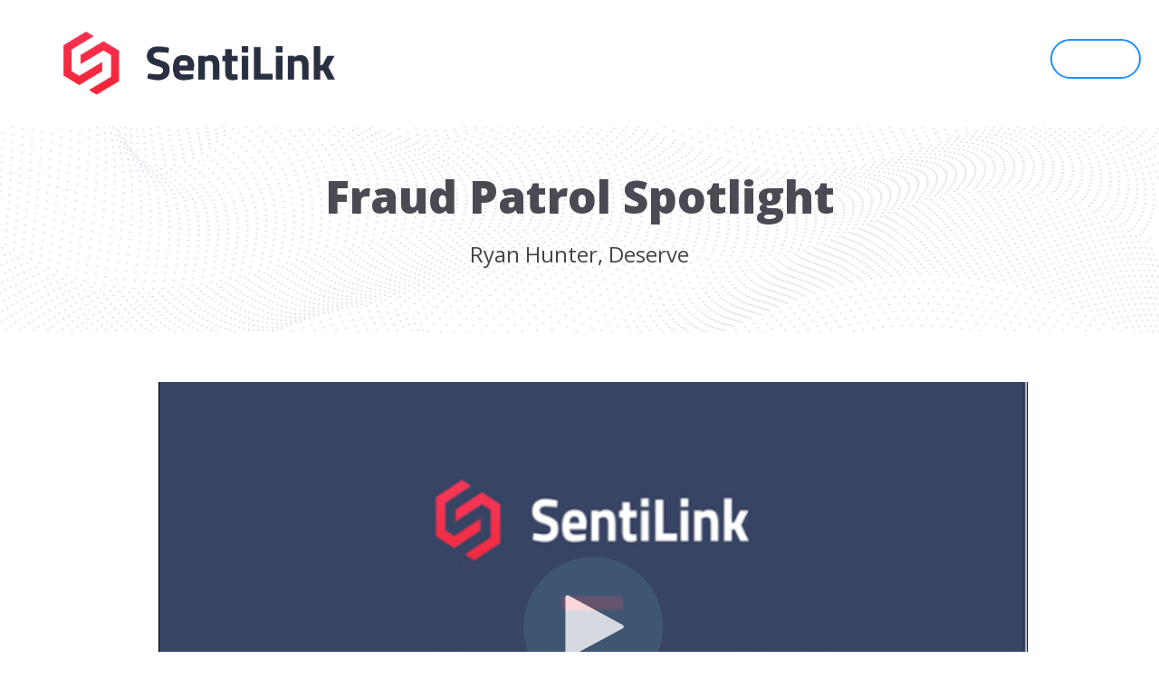

--- FILE ---
content_type: text/html; charset=UTF-8
request_url: https://resources.sentilink.com/fraud-patrol-spotlight-ryan-hunter
body_size: 6793
content:
<!doctype html><html lang="en"><head>
    <meta charset="utf-8">
    <title>Fraud Patrol</title>
    <link rel="shortcut icon" href="https://resources.sentilink.com/hubfs/sentilink_logo_only_red.svg">
    <meta name="description" content="Fraud Patrol Spotlight - Ryan Hunter">
    
         
    
    
    
    
    
     
    
    
    
     
    
    
    
    
    
    
     
    
    
    
    <meta name="viewport" content="width=device-width, initial-scale=1">

    
    <meta property="og:description" content="Fraud Patrol Spotlight - Ryan Hunter">
    <meta property="og:title" content="Fraud Patrol">
    <meta name="twitter:description" content="Fraud Patrol Spotlight - Ryan Hunter">
    <meta name="twitter:title" content="Fraud Patrol">

    

    
  <script id="hs-search-input__valid-content-types" type="application/json">
    [
      
        "SITE_PAGE",
      
        "LANDING_PAGE",
      
        "BLOG_POST",
      
        "LISTING_PAGE",
      
        "KNOWLEDGE_ARTICLE",
      
        "HS_CASE_STUDY"
      
    ]
  </script>

    <style>
a.cta_button{-moz-box-sizing:content-box !important;-webkit-box-sizing:content-box !important;box-sizing:content-box !important;vertical-align:middle}.hs-breadcrumb-menu{list-style-type:none;margin:0px 0px 0px 0px;padding:0px 0px 0px 0px}.hs-breadcrumb-menu-item{float:left;padding:10px 0px 10px 10px}.hs-breadcrumb-menu-divider:before{content:'›';padding-left:10px}.hs-featured-image-link{border:0}.hs-featured-image{float:right;margin:0 0 20px 20px;max-width:50%}@media (max-width: 568px){.hs-featured-image{float:none;margin:0;width:100%;max-width:100%}}.hs-screen-reader-text{clip:rect(1px, 1px, 1px, 1px);height:1px;overflow:hidden;position:absolute !important;width:1px}
</style>

<link rel="stylesheet" href="https://resources.sentilink.com/hubfs/hub_generated/template_assets/1/38255714410/1742177101084/template_layout.min.css">
<link rel="stylesheet" href="https://resources.sentilink.com/hubfs/hub_generated/template_assets/1/38253332129/1742177097755/template_main.min.css">
<link rel="stylesheet" href="https://fonts.googleapis.com/css?family=Open+Sans:wght@400;800|Lato:400,700&amp;display=swap">
<link rel="stylesheet" href="https://f.hubspotusercontent30.net/hubfs/5377389/theme/vendor/bootstrap/css/bootstrap.css">
<link rel="stylesheet" href="https://unpkg.com/aos@next/dist/aos.css">
<link rel="stylesheet" href="//cdn.jsdelivr.net/npm/slick-carousel@1.8.1/slick/slick.css">
<link rel="stylesheet" href="//cdn.jsdelivr.net/npm/slick-carousel@1.8.1/slick/slick-theme.min.css">
<link rel="stylesheet" href="https://resources.sentilink.com/hubfs/hub_generated/template_assets/1/38242859677/1742177085024/template_theme-overrides.min.css">
<link rel="stylesheet" href="https://resources.sentilink.com/hubfs/hub_generated/module_assets/1/38230863636/1742269133657/module_social-follow.min.css">
<link rel="stylesheet" href="https://resources.sentilink.com/hubfs/hub_generated/module_assets/1/38255714413/1742269143799/module_menu-section.min.css">
<link rel="stylesheet" href="https://7052064.fs1.hubspotusercontent-na1.net/hubfs/7052064/hub_generated/module_assets/1/-2712622/1764968109625/module_search_input.min.css">
<style>
  @font-face {
    font-family: "Open Sans";
    font-weight: 800;
    font-style: normal;
    font-display: swap;
    src: url("/_hcms/googlefonts/Open_Sans/800.woff2") format("woff2"), url("/_hcms/googlefonts/Open_Sans/800.woff") format("woff");
  }
  @font-face {
    font-family: "Open Sans";
    font-weight: 400;
    font-style: normal;
    font-display: swap;
    src: url("/_hcms/googlefonts/Open_Sans/regular.woff2") format("woff2"), url("/_hcms/googlefonts/Open_Sans/regular.woff") format("woff");
  }
  @font-face {
    font-family: "Open Sans";
    font-weight: 700;
    font-style: normal;
    font-display: swap;
    src: url("/_hcms/googlefonts/Open_Sans/700.woff2") format("woff2"), url("/_hcms/googlefonts/Open_Sans/700.woff") format("woff");
  }
</style>

<!-- Editor Styles -->
<style id="hs_editor_style" type="text/css">
.dnd_area-row-0-max-width-section-centering > .row-fluid {
  max-width: 700px !important;
  margin-left: auto !important;
  margin-right: auto !important;
}
.dnd_area-module-2-flexbox-positioning {
  display: -ms-flexbox !important;
  -ms-flex-direction: column !important;
  -ms-flex-align: center !important;
  -ms-flex-pack: start;
  display: flex !important;
  flex-direction: column !important;
  align-items: center !important;
  justify-content: flex-start;
}
.dnd_area-module-2-flexbox-positioning > div {
  max-width: 100%;
  flex-shrink: 0 !important;
}
/* HubSpot Non-stacked Media Query Styles */
@media (min-width:768px) {
  .dnd_area-row-0-vertical-alignment > .row-fluid {
    display: -ms-flexbox !important;
    -ms-flex-direction: row;
    display: flex !important;
    flex-direction: row;
  }
  .dnd_area-column-1-vertical-alignment {
    display: -ms-flexbox !important;
    -ms-flex-direction: column !important;
    -ms-flex-pack: center !important;
    display: flex !important;
    flex-direction: column !important;
    justify-content: center !important;
  }
  .dnd_area-column-1-vertical-alignment > div {
    flex-shrink: 0 !important;
  }
}
/* HubSpot Styles (default) */
.dnd_area-row-0-margin {
  margin-top: 0px !important;
  margin-bottom: 0px !important;
}
.dnd_area-row-0-padding {
  padding-top: 45px !important;
  padding-bottom: 45px !important;
  padding-left: 20px !important;
  padding-right: 20px !important;
}
.dnd_area-row-0-background-layers {
  background-image: url('https://resources.sentilink.com/hubfs/productpage-bg-white.png') !important;
  background-position: center center !important;
  background-size: cover !important;
  background-repeat: no-repeat !important;
}
.dnd_area-row-1-padding {
  padding-top: 55px !important;
  padding-bottom: 100px !important;
  padding-left: 50px !important;
}
</style>
    <script src="https://code.jquery.com/jquery-1.12.4.min.js"></script>
<script src="https://f.hubspotusercontent30.net/hubfs/5377389/theme/vendor/bootstrap/js/bootstrap.min.js"></script>
<script type="application/ld+json">
{"@context":"https://schema.org","@type":"VideoObject","contentUrl":"https://8845675.fs1.hubspotusercontent-na1.net/hubfs/8845675/Ryan%20Hunter%20Spotlight%20Jan%202022.mp4","dateModified":"2025-09-08T22:10:16.243Z","duration":"PT25M26S","height":1080,"name":"Ryan Hunter Spotlight Jan 2022","thumbnailUrl":"https://api-na1.hubapi.com/filemanager/api/v3/files/thumbnail-redirect/64808727172?portalId=8845675&size=medium&t=1648661643374","uploadDate":"2022-01-26T20:59:32.677Z","width":1920}</script>


    
<!--  Added by GoogleTagManager integration -->
<script>
var _hsp = window._hsp = window._hsp || [];
window.dataLayer = window.dataLayer || [];
function gtag(){dataLayer.push(arguments);}

var useGoogleConsentModeV2 = true;
var waitForUpdateMillis = 1000;



var hsLoadGtm = function loadGtm() {
    if(window._hsGtmLoadOnce) {
      return;
    }

    if (useGoogleConsentModeV2) {

      gtag('set','developer_id.dZTQ1Zm',true);

      gtag('consent', 'default', {
      'ad_storage': 'denied',
      'analytics_storage': 'denied',
      'ad_user_data': 'denied',
      'ad_personalization': 'denied',
      'wait_for_update': waitForUpdateMillis
      });

      _hsp.push(['useGoogleConsentModeV2'])
    }

    (function(w,d,s,l,i){w[l]=w[l]||[];w[l].push({'gtm.start':
    new Date().getTime(),event:'gtm.js'});var f=d.getElementsByTagName(s)[0],
    j=d.createElement(s),dl=l!='dataLayer'?'&l='+l:'';j.async=true;j.src=
    'https://www.googletagmanager.com/gtm.js?id='+i+dl;f.parentNode.insertBefore(j,f);
    })(window,document,'script','dataLayer','GTM-M5KQFMF');

    window._hsGtmLoadOnce = true;
};

_hsp.push(['addPrivacyConsentListener', function(consent){
  if(consent.allowed || (consent.categories && consent.categories.analytics)){
    hsLoadGtm();
  }
}]);

</script>

<!-- /Added by GoogleTagManager integration -->

    <link rel="canonical" href="https://resources.sentilink.com/fraud-patrol-spotlight-ryan-hunter">

<style>
  .polygon-submenu {
  	bottom: 19px !important; 
  }
  .submenu.level-2 {
    top: 50px !important;
  }
  .navigation-primary a.active-item {
    font-weight: 700 !important;
  }
</style>


<meta property="og:image" content="https://resources.sentilink.com/hubfs/Screen%20Shot%202022-01-26%20at%201.14.23%20PM.png">
<meta property="og:image:width" content="1538">
<meta property="og:image:height" content="790">

<meta name="twitter:image" content="https://resources.sentilink.com/hubfs/Screen%20Shot%202022-01-26%20at%201.14.23%20PM.png">


<meta property="og:url" content="https://resources.sentilink.com/fraud-patrol-spotlight-ryan-hunter">
<meta name="twitter:card" content="summary_large_image">





      
  <meta name="generator" content="HubSpot"></head>
  <body>
<!--  Added by GoogleTagManager integration -->
<noscript><iframe src="https://www.googletagmanager.com/ns.html?id=GTM-M5KQFMF" height="0" width="0" style="display:none;visibility:hidden"></iframe></noscript>

<!-- /Added by GoogleTagManager integration -->

    <div class="body-wrapper   hs-content-id-64808222336 hs-landing-page hs-page ">
      
        <div data-global-resource-path="@marketplace/Drive_Web_Studio/drive/templates/partials/header.html"><header class="header" data-scrollup-reveal="reveal">
  <div class="header__container">

    <!-- LOGO -->
    <div class="header__logo">
      <div id="hs_cos_wrapper_site_logo" class="hs_cos_wrapper hs_cos_wrapper_widget hs_cos_wrapper_type_module widget-type-logo" style="" data-hs-cos-general-type="widget" data-hs-cos-type="module">
  






















  
  <span id="hs_cos_wrapper_site_logo_hs_logo_widget" class="hs_cos_wrapper hs_cos_wrapper_widget hs_cos_wrapper_type_logo" style="" data-hs-cos-general-type="widget" data-hs-cos-type="logo"><a href="http://sentilink.com" id="hs-link-site_logo_hs_logo_widget" style="border-width:0px;border:0px;"><img src="https://resources.sentilink.com/hs-fs/hubfs/White%20400%20pixels%20X%20100%20pixels.png?width=400&amp;height=100&amp;name=White%20400%20pixels%20X%20100%20pixels.png" class="hs-image-widget " height="100" style="height: auto;width:400px;border-width:0px;border:0px;" width="400" alt="White 400 pixels X 100 pixels" title="White 400 pixels X 100 pixels" srcset="https://resources.sentilink.com/hs-fs/hubfs/White%20400%20pixels%20X%20100%20pixels.png?width=200&amp;height=50&amp;name=White%20400%20pixels%20X%20100%20pixels.png 200w, https://resources.sentilink.com/hs-fs/hubfs/White%20400%20pixels%20X%20100%20pixels.png?width=400&amp;height=100&amp;name=White%20400%20pixels%20X%20100%20pixels.png 400w, https://resources.sentilink.com/hs-fs/hubfs/White%20400%20pixels%20X%20100%20pixels.png?width=600&amp;height=150&amp;name=White%20400%20pixels%20X%20100%20pixels.png 600w, https://resources.sentilink.com/hs-fs/hubfs/White%20400%20pixels%20X%20100%20pixels.png?width=800&amp;height=200&amp;name=White%20400%20pixels%20X%20100%20pixels.png 800w, https://resources.sentilink.com/hs-fs/hubfs/White%20400%20pixels%20X%20100%20pixels.png?width=1000&amp;height=250&amp;name=White%20400%20pixels%20X%20100%20pixels.png 1000w, https://resources.sentilink.com/hs-fs/hubfs/White%20400%20pixels%20X%20100%20pixels.png?width=1200&amp;height=300&amp;name=White%20400%20pixels%20X%20100%20pixels.png 1200w" sizes="(max-width: 400px) 100vw, 400px"></a></span>
</div>
    </div>    
    
    <!-- MENU -->
    <div class="header__navigation--toggle fas fa-bars">        
    </div>

    <div class="header__menu header__element">     
      <div class="header__navigation">
        <div id="hs_cos_wrapper_navigation-primary" class="hs_cos_wrapper hs_cos_wrapper_widget hs_cos_wrapper_type_module" style="" data-hs-cos-general-type="widget" data-hs-cos-type="module">









<nav aria-label="Main menu" class="navigation-primary">
  
</nav></div>
        <div class="header__mobile-cta">

        </div>   
      </div>      
    </div> 
    <!-- MENU -->

    <!-- LANGUAGE SWITCHER -->
    
    <!-- / LANGUAGE SWITCHER -->

    <!-- SITE SEARCH -->
    <div class="header__search--wrapper">
      <div class="header__search--toggle fas fa-search">      
      </div>
  
      <div class="header__search header__element">
        <div class="header__search--close">
          <i class="fa fa-times"></i>
        </div>        
        <div id="hs_cos_wrapper_site_search" class="hs_cos_wrapper hs_cos_wrapper_widget hs_cos_wrapper_type_module" style="" data-hs-cos-general-type="widget" data-hs-cos-type="module">




  








<div class="hs-search-field">

    <div class="hs-search-field__bar">
      <form data-hs-do-not-collect="true" action="/hs-search-results">
        
        <input type="text" class="hs-search-field__input" name="term" autocomplete="off" aria-label="Search" placeholder="Search">

        
          
            <input type="hidden" name="type" value="SITE_PAGE">
          
        
          
        
          
            <input type="hidden" name="type" value="BLOG_POST">
          
        
          
        
          
        
          
        

        
      </form>
    </div>
    <ul class="hs-search-field__suggestions"></ul>
</div></div>
      </div>  
    </div>     
    <!-- SITE SEARCH -->    

    <div class="header__cta--desktop">
      <div class="header__cta header__cta--secondary hidden">
        <div id="hs_cos_wrapper_Button_2" class="hs_cos_wrapper hs_cos_wrapper_widget hs_cos_wrapper_type_module" style="" data-hs-cos-general-type="widget" data-hs-cos-type="module">
  



  
    
  



<a class="hs-button" href="https://resources.sentilink.com/www.hubspot.com" id="hs-button_Button_2" rel="">
  Sign In
</a>

</div>
      </div>
  
      <div class="header__cta header__cta--main hidden">
        <div id="hs_cos_wrapper_Button_1" class="hs_cos_wrapper hs_cos_wrapper_widget hs_cos_wrapper_type_module" style="" data-hs-cos-general-type="widget" data-hs-cos-type="module">
  



  
    
  



<a class="hs-button" href="https://sentilink.com/" id="hs-button_Button_1" rel="">
  
</a>

</div>
      </div>
    </div>

<script>

$(function() {        
  $('.header__cta.header__cta--main a, .header__cta.header__cta--main button').addClass('button button--secondary');
  $('.header__cta.header__cta--secondary a, .header__cta.header__cta--secondary button').addClass('button button--hidden');
  $( ".header__cta--desktop" )
    .clone(true)
    .removeClass('header__cta--desktop')
    .addClass('header__cta--mobile')
    .appendTo( ".header__navigation .navigation-primary" );
});

</script>
        
  
  </div>
</header></div>
      

      
<main class="body-container-wrapper">
  
  <div class="container-fluid body-container">
<div class="row-fluid-wrapper">
<div class="row-fluid">
<div class="span12 widget-span widget-type-cell " style="" data-widget-type="cell" data-x="0" data-w="12">

<div class="row-fluid-wrapper row-depth-1 row-number-1 dnd_area-row-0-max-width-section-centering dnd_area-row-0-vertical-alignment dnd_area-row-0-margin dnd_area-row-0-background-layers dnd-section dnd_area-row-0-padding dnd_area-row-0-background-image">
<div class="row-fluid ">
<div class="span12 widget-span widget-type-cell dnd-column dnd_area-column-1-vertical-alignment" style="" data-widget-type="cell" data-x="0" data-w="12">

<div class="row-fluid-wrapper row-depth-1 row-number-2 dnd-row">
<div class="row-fluid ">
<div class="span12 widget-span widget-type-custom_widget dnd-module dnd_area-module-2-flexbox-positioning" style="" data-widget-type="custom_widget" data-x="0" data-w="12">
<div id="hs_cos_wrapper_dnd_area-module-2" class="hs_cos_wrapper hs_cos_wrapper_widget hs_cos_wrapper_type_module widget-type-rich_text" style="" data-hs-cos-general-type="widget" data-hs-cos-type="module"><span id="hs_cos_wrapper_dnd_area-module-2_" class="hs_cos_wrapper hs_cos_wrapper_widget hs_cos_wrapper_type_rich_text" style="" data-hs-cos-general-type="widget" data-hs-cos-type="rich_text"><div style="text-align: center;">
<h1>Fraud Patrol Spotlight</h1>
<p style="font-size: 24px;">Ryan Hunter, Deserve</p>
</div></span></div>

</div><!--end widget-span -->
</div><!--end row-->
</div><!--end row-wrapper -->

</div><!--end widget-span -->
</div><!--end row-->
</div><!--end row-wrapper -->

<div class="row-fluid-wrapper row-depth-1 row-number-3 dnd_area-row-1-padding dnd-section">
<div class="row-fluid ">
<div class="span12 widget-span widget-type-custom_widget dnd-module" style="" data-widget-type="custom_widget" data-x="0" data-w="12">
<div id="hs_cos_wrapper_widget_1625870568483" class="hs_cos_wrapper hs_cos_wrapper_widget hs_cos_wrapper_type_module widget-type-rich_text" style="" data-hs-cos-general-type="widget" data-hs-cos-type="module"><span id="hs_cos_wrapper_widget_1625870568483_" class="hs_cos_wrapper hs_cos_wrapper_widget hs_cos_wrapper_type_rich_text" style="" data-hs-cos-general-type="widget" data-hs-cos-type="rich_text"><div class="hs-video-widget" data-hsv-embed-id="e3bd7318-cb03-4f4a-9996-817ffcf1035e">
<div class="hs-video-container" style="max-width: 960px; margin: 0 auto;">
<div class="hs-video-wrapper" style="position: relative; height: 0; padding-bottom: 56.25%">
<iframe data-hsv-src="https://play.hubspotvideo.com/v/8845675/id/64808727217" referrerpolicy="origin" sandbox="allow-forms allow-scripts allow-same-origin allow-popups" allow="autoplay; fullscreen;" style="position: absolute !important; width: 100% !important; height: 100% !important; left: 0; top: 0; border: 0 none; pointer-events: initial" title="HubSpot Video" loading="lazy" data-hsv-id="64808727217" data-hsv-style="" data-hsv-width="960" data-hsv-height="540" data-hsv-autoplay="false" data-hsv-loop="false" data-hsv-muted="false" data-hsv-hidden-controls="false" data-hsv-full-width="false"></iframe>
</div>
</div>
</div></span></div>

</div><!--end widget-span -->
</div><!--end row-->
</div><!--end row-wrapper -->

</div><!--end widget-span -->
</div>
</div>
</div>
  
</main>


      <div data-global-resource-path="@marketplace/Drive_Web_Studio/drive/templates/partials/footer.html"><footer class="footer">
  <div class="footer__container">
    <div class="footer__columns">
      <div class="footer__column" style="">
        <span id="hs_cos_wrapper_footer_column_1" class="hs_cos_wrapper hs_cos_wrapper_widget hs_cos_wrapper_type_rich_text" style="" data-hs-cos-general-type="widget" data-hs-cos-type="rich_text">SentiLink</span>  
      </div>
      
      <div class="footer__column footer__menu">
        <span id="hs_cos_wrapper_column_2" class="hs_cos_wrapper hs_cos_wrapper_widget hs_cos_wrapper_type_rich_text" style="" data-hs-cos-general-type="widget" data-hs-cos-type="rich_text"><p><span style="color: #454545; font-size: 16px;"><strong>Menu</strong></span></p>
<p><span style="color: #454545; font-size: 16px;"><a href="https://sentilink.com/about/" rel="noopener" target="_blank" style="color: #454545; font-size: 16px;">About Us</a></span></p>
<p><span style="color: #454545; font-size: 16px;"><a href="https://sentilink.com/contact/" rel="noopener" target="_blank" style="color: #454545; font-size: 16px;">Contact</a></span></p></span>  
      </div>
        <div class="footer__column">
          <span id="hs_cos_wrapper_column_3" class="hs_cos_wrapper hs_cos_wrapper_widget hs_cos_wrapper_type_rich_text" style="" data-hs-cos-general-type="widget" data-hs-cos-type="rich_text"><p><span style="color: #454545; font-size: 16px;"><strong>Contact</strong></span></p>
<p><span style="color: #454545; font-size: 16px;">Email: info@sentilink.com</span></p>
<p><span style="color: #454545; font-size: 16px;">Office: 33 New Montgomery San Francisco, CA 94105</span></p></span>  
        </div>
        <div class="footer__column">
          <span id="hs_cos_wrapper_column_4" class="hs_cos_wrapper hs_cos_wrapper_widget hs_cos_wrapper_type_rich_text" style="" data-hs-cos-general-type="widget" data-hs-cos-type="rich_text"></span>  
          <span id="hs_cos_wrapper_form" class="hs_cos_wrapper hs_cos_wrapper_widget hs_cos_wrapper_type_form" style="" data-hs-cos-general-type="widget" data-hs-cos-type="form"><h3 id="hs_cos_wrapper_form_title" class="hs_cos_wrapper form-title" data-hs-cos-general-type="widget_field" data-hs-cos-type="text"></h3>

</span>
        </div>
       
    </div>       

    
    <div id="hs_cos_wrapper_footer_social" class="hs_cos_wrapper hs_cos_wrapper_widget hs_cos_wrapper_type_module" style="" data-hs-cos-general-type="widget" data-hs-cos-type="module"><div class="social-links">
  
    
      
    
    
    
    <a href="http://www.twitter.com/sentilink" class="social-links__link" target="_blank">
      <span id="hs_cos_wrapper_footer_social_" class="hs_cos_wrapper hs_cos_wrapper_widget hs_cos_wrapper_type_icon social-links__icon" style="" data-hs-cos-general-type="widget" data-hs-cos-type="icon"><svg version="1.0" xmlns="http://www.w3.org/2000/svg" viewbox="0 0 512 512" aria-labelledby="twitter1" role="img"><title id="twitter1">Follow us on Facebook</title><g id="twitter1_layer"><path d="M459.37 151.716c.325 4.548.325 9.097.325 13.645 0 138.72-105.583 298.558-298.558 298.558-59.452 0-114.68-17.219-161.137-47.106 8.447.974 16.568 1.299 25.34 1.299 49.055 0 94.213-16.568 130.274-44.832-46.132-.975-84.792-31.188-98.112-72.772 6.498.974 12.995 1.624 19.818 1.624 9.421 0 18.843-1.3 27.614-3.573-48.081-9.747-84.143-51.98-84.143-102.985v-1.299c13.969 7.797 30.214 12.67 47.431 13.319-28.264-18.843-46.781-51.005-46.781-87.391 0-19.492 5.197-37.36 14.294-52.954 51.655 63.675 129.3 105.258 216.365 109.807-1.624-7.797-2.599-15.918-2.599-24.04 0-57.828 46.782-104.934 104.934-104.934 30.213 0 57.502 12.67 76.67 33.137 23.715-4.548 46.456-13.32 66.599-25.34-7.798 24.366-24.366 44.833-46.132 57.827 21.117-2.273 41.584-8.122 60.426-16.243-14.292 20.791-32.161 39.308-52.628 54.253z" /></g></svg></span>
    </a>
  
    
      
    
    
    
    <a href="https://www.linkedin.com/company/sentilink/" class="social-links__link" target="_blank">
      <span id="hs_cos_wrapper_footer_social_" class="hs_cos_wrapper hs_cos_wrapper_widget hs_cos_wrapper_type_icon social-links__icon" style="" data-hs-cos-general-type="widget" data-hs-cos-type="icon"><svg version="1.0" xmlns="http://www.w3.org/2000/svg" viewbox="0 0 448 512" aria-labelledby="linkedin-in2" role="img"><title id="linkedin-in2">Follow us on LinkedIn</title><g id="linkedin-in2_layer"><path d="M100.3 480H7.4V180.9h92.9V480zM53.8 140.1C24.1 140.1 0 115.5 0 85.8 0 56.1 24.1 32 53.8 32c29.7 0 53.8 24.1 53.8 53.8 0 29.7-24.1 54.3-53.8 54.3zM448 480h-92.7V334.4c0-34.7-.7-79.2-48.3-79.2-48.3 0-55.7 37.7-55.7 76.7V480h-92.8V180.9h89.1v40.8h1.3c12.4-23.5 42.7-48.3 87.9-48.3 94 0 111.3 61.9 111.3 142.3V480z" /></g></svg></span>
    </a>
  
</div></div>
    

    
    <div class="footer__copyright">
      <span id="hs_cos_wrapper_footer_copyright" class="hs_cos_wrapper hs_cos_wrapper_widget hs_cos_wrapper_type_rich_text" style="" data-hs-cos-general-type="widget" data-hs-cos-type="rich_text"><span style="color: #454545; font-size: 16px;">© 2022 All rights reserved</span></span>
    </div>
    

  </div>
</footer></div>
    </div>    
    
<!-- HubSpot performance collection script -->
<script defer src="/hs/hsstatic/content-cwv-embed/static-1.1293/embed.js"></script>
<script src="https://cdnjs.cloudflare.com/ajax/libs/twitter-bootstrap/4.0.0-alpha/js/umd/util.js"></script>
<script src="https://kit.fontawesome.com/c54554821c.js"></script>
<script src="https://unpkg.com/aos@next/dist/aos.js"></script>
<script src="//cdn.jsdelivr.net/npm/slick-carousel@1.8.1/slick/slick.min.js"></script>
<script src="https://resources.sentilink.com/hubfs/hub_generated/template_assets/1/38254899142/1742177099974/template_main.min.js"></script>
<script>
var hsVars = hsVars || {}; hsVars['language'] = 'en';
</script>

<script src="/hs/hsstatic/cos-i18n/static-1.53/bundles/project.js"></script>

      <script>        
        AOS.init({        
          // Settings that can be overridden on per-element basis, by `data-aos-*` attributes:
          offset: 120, // offset (in px) from the original trigger point
          delay: 0, // values from 0 to 3000, with step 50ms
          duration: 800, // values from 0 to 3000, with step 50ms
          easing: 'ease', // default easing for AOS animations
          once: false, // whether animation should happen only once - while scrolling down
          mirror: false, // whether elements should animate out while scrolling past them
          anchorPlacement: 'top-bottom', // defines which position of the element regarding to window should trigger the animation        
        });     

        $(document).on('ready', function() {                  
          $('.image-animate').attr('data-aos', 'fade-up');
        });      
        $(window).on('load', function() {          
          AOS.refreshHard();
        });           
      </script>
    
<script src="https://resources.sentilink.com/hubfs/hub_generated/module_assets/1/38255714413/1742269143799/module_menu-section.min.js"></script>
<script src="https://7052064.fs1.hubspotusercontent-na1.net/hubfs/7052064/hub_generated/module_assets/1/-2712622/1764968109625/module_search_input.min.js"></script>
<!-- HubSpot Video embed loader -->
<script async data-hs-portal-id="8845675" data-hs-ignore="true" data-cookieconsent="ignore" data-hs-page-id="64808222336" src="https://static.hsappstatic.net/video-embed/ex/loader.js"></script>

<!-- Start of HubSpot Analytics Code -->
<script type="text/javascript">
var _hsq = _hsq || [];
_hsq.push(["setContentType", "landing-page"]);
_hsq.push(["setCanonicalUrl", "https:\/\/resources.sentilink.com\/fraud-patrol-spotlight-ryan-hunter"]);
_hsq.push(["setPageId", "64808222336"]);
_hsq.push(["setContentMetadata", {
    "contentPageId": 64808222336,
    "legacyPageId": "64808222336",
    "contentFolderId": null,
    "contentGroupId": null,
    "abTestId": null,
    "languageVariantId": 64808222336,
    "languageCode": null,
    
    
}]);
</script>

<script type="text/javascript" id="hs-script-loader" async defer src="/hs/scriptloader/8845675.js"></script>
<!-- End of HubSpot Analytics Code -->


<script type="text/javascript">
var hsVars = {
    render_id: "da247ce5-a599-4b42-91f2-3088f16a73ca",
    ticks: 1765093230392,
    page_id: 64808222336,
    
    content_group_id: 0,
    portal_id: 8845675,
    app_hs_base_url: "https://app.hubspot.com",
    cp_hs_base_url: "https://cp.hubspot.com",
    language: "en",
    analytics_page_type: "landing-page",
    scp_content_type: "",
    
    analytics_page_id: "64808222336",
    category_id: 1,
    folder_id: 0,
    is_hubspot_user: false
}
</script>


<script defer src="/hs/hsstatic/HubspotToolsMenu/static-1.563/js/index.js"></script>

<script>
  var llcookieless = false;
  var formalyze = [];
  formalyze.auto = true;
  formalyze.callback = function(options) {};
  (function() {
    var a = document.createElement('script');
    a.src = 'https://lltrck.com/scripts/lt-v3.js?llid=33453';
    var s = document.getElementsByTagName('script')[0]; s.parentNode.insertBefore(a, s);
  })();
</script>



        

    <!-- Modals -->
    <div class="team-modal modal fade" id="teamModal" tabindex="-1" role="dialog" aria-labelledby="teamModalLabel" aria-hidden="true">
      <div class="modal-dialog modal-lg" role="document">
        <div class="modal-content">
          <div class="modal-header">
            <h2 class="modal-title" id="teamModalLabel">Team Member Name</h2>
            <div class="close" data-dismiss="modal" aria-label="Close">
              <i class="fas fa-times"></i>
            </div>
          </div>
          <div class="modal-body">
            <div class="modal-image">
              <img src="https://cdn2.hubspot.net/hubfs/5377389/theme/images/stock-images/team-member-1.png" alt="team-member">
            </div>          
            <p class="modal-text">Team member bio information.</p>
          </div>
        </div>
      </div>
    </div>
    <!-- / Modals -->
    
  
</body></html>

--- FILE ---
content_type: text/css
request_url: https://resources.sentilink.com/hubfs/hub_generated/template_assets/1/38253332129/1742177097755/template_main.min.css
body_size: 5561
content:
*,:after,:before{box-sizing:border-box}
/*! normalize.css v8.0.1 | MIT License | github.com/necolas/normalize.css */html{line-height:1.15;-webkit-text-size-adjust:100%}body{margin:0}main{display:block}h1{font-size:2em;margin:.67em 0}hr{box-sizing:content-box;height:0;overflow:visible}pre{font-family:monospace,monospace;font-size:1em}a{background-color:transparent}abbr[title]{border-bottom:none;text-decoration:underline;text-decoration:underline dotted}b,strong{font-weight:bolder}code,kbd,samp{font-family:monospace,monospace;font-size:1em}small{font-size:80%}img{border-style:none}button,input,optgroup,select,textarea{font-family:inherit;font-size:100%;line-height:1.15;margin:0}button,input{overflow:visible}button,select{text-transform:none}[type=button],[type=reset],[type=submit],button{-webkit-appearance:button}[type=button]::-moz-focus-inner,[type=reset]::-moz-focus-inner,[type=submit]::-moz-focus-inner,button::-moz-focus-inner{border-style:none;padding:0}[type=button]:-moz-focusring,[type=reset]:-moz-focusring,[type=submit]:-moz-focusring,button:-moz-focusring{outline:1px dotted ButtonText}fieldset{padding:.35em .75em .625em}legend{box-sizing:border-box;color:inherit;display:table;max-width:100%;padding:0;white-space:normal}progress{vertical-align:baseline}textarea{overflow:auto}[type=checkbox],[type=radio]{box-sizing:border-box;padding:0}[type=number]::-webkit-inner-spin-button,[type=number]::-webkit-outer-spin-button{height:auto}[type=search]{-webkit-appearance:textfield;outline-offset:-2px}[type=search]::-webkit-search-decoration{-webkit-appearance:none}::-webkit-file-upload-button{-webkit-appearance:button;font:inherit}details{display:block}summary{display:list-item}[hidden],template{display:none}.dnd-section{padding:120px 20px}@media (max-width:767px){.dnd-section{padding:80px 20px}}.dnd-section>.row-fluid{margin-left:auto;margin-right:auto;max-width:1200px}.dnd-section .widget-type-cell{padding-left:20px;padding-right:20px}@media (max-width:767px){.dnd-section .widget-type-cell{padding-left:0;padding-right:0}}html{font-size:24px}body{color:#494a52;font-size:1rem;line-height:1.75}body,p{font-family:Lato,serif}p{margin-bottom:1rem;margin-top:0}a:focus,a:hover{text-decoration:underline}h1,h2,h3,h4,h5,h6{color:#000;font-family:Open Sans,sans-serif;font-weight:800;line-height:1.2;margin-bottom:.5rem;margin-top:0;word-break:break-word}h1{font-size:2.1rem;line-height:1.3}h2{font-size:1.6rem;line-height:1.2}h3{font-size:1.25rem}h3,h4{line-height:1.5}h4{font-family:Lato,sans-serif;font-size:1.175rem;font-weight:400}h5{font-size:1rem}h5,h6{line-height:1.5}h6{font-size:.9rem}strong{font-weight:700}code{vertical-align:bottom}ol,ul{margin-bottom:1.5rem;margin-top:1.5rem}ol li,ul li{line-height:1.5rem}ol ol,ol ul,ul ol,ul ul{margin-bottom:0;margin-top:0}blockquote{border-left:2px solid #a9a9a9;line-height:1.5rem;margin-bottom:1.5rem;margin-top:1.5rem;padding-left:15px}hr{background-color:#ccc;border:none;color:#ccc;height:1px}sub,sup{font-size:75%;line-height:0;position:relative;vertical-align:baseline}sup{top:-.5em}sub{bottom:-.25em}:focus{outline:auto;outline-color:green}.disable-focus-styles :focus{outline:none}@media (max-width:767px){html{font-size:18px}}@media (max-width:480px){html{font-size:14.399999999999999px}}.button,.hs-button,button{-webkit-box-align:center;-ms-flex-align:center;align-items:center;background-color:#1e90ff;border:1px solid #1e90ff;border-radius:50px;color:#fff;cursor:pointer;display:-webkit-inline-box;display:-ms-inline-flexbox;display:inline-flex;fill:#fff;font-size:1rem;font-weight:600;letter-spacing:0;line-height:1;padding:1rem 2rem;text-align:center;text-decoration:none;text-transform:uppercase;-webkit-transition:all .15s linear;-o-transition:all .15s linear;transition:all .15s linear}.button.button--secondary:disabled,.button.button--simple:disabled,.button:disabled,.hs-button.button--secondary:disabled,.hs-button.button--simple:disabled,.hs-button:disabled,button:disabled{border:1px solid #d0d0d0;color:#e6e6e6;pointer-events:none}.button:disabled,.hs-button:disabled,button:disabled{background-color:#d0d0d0}.button.button--secondary:disabled
.hs-button.button--secondary:disabled{background-color:inherit}.button.button--simple:disabled
.hs-button.button--simple:disabled{background-color:inherit;border:inherit}.button:focus,.button:hover,.hs-button:focus,.hs-button:hover,button:focus,button:hover{background-color:#1e90ff;border-color:#1e90ff;color:#fff;text-decoration:none}.button:active,.hs-button:active,button:active{background-color:#50eed3;border-color:#50eed3;color:#fff;text-decoration:none}.button.button--secondary
.hs-button.button--secondary{background-color:transparent;border:1px solid #1e90ff;color:#1e90ff;fill:#1e90ff}.button.button--secondary:active,.button.button--secondary:focus,.button.button--secondary:hover,.hs-button.button--secondary:active,.hs-button.button--secondary:focus,.hs-button.button--secondary:hover{background-color:#1e90ff;border-color:#1e90ff;color:#fff;fill:#fff}.button.button--simple,.hs-button.button--simple{background-color:transparent;border:none;border-radius:0;color:#1e90ff;font-size:15px;font-style:normal;fill:#1e90ff;padding:0!important;position:relative;text-decoration:none}.button.button--simple:after,.hs-button.button--simple:after{background-color:#1e90ff;content:none;left:0;position:absolute;width:100%}.button.button--simple:active,.button.button--simple:focus,.button.button--simple:hover,.hs-button.button--simple:active,.hs-button.button--simple:focus,.hs-button.button--simple:hover{background-color:transparent;border:none;color:#1e90ff}.button--center{text-align:center}.button--right{text-align:right}.button.button--small,.hs-button.button--small{font-size:.875rem}.button.button--large,.hs-button.button--large{font-size:1.125rem}.button .button__icon svg,.hs-button .button__icon svg{fill:inherit;display:block;height:1.1rem;margin-right:1rem}.button.button--icon-right .button__icon,.hs-button.button--icon-right .button__icon{order:1}.button.button--icon-right .button__icon svg,.hs-button.button--icon-right .button__icon svg{margin-left:1rem;margin-right:0}@media (-ms-high-contrast:none),screen and (-ms-high-contrast:active){.button .button__icon svg,.hs-button .button__icon svg{width:1.1rem}}form{border-radius:6px;font-family:Lato,sans-serif;max-width:none}.hs-form label{color:#33475b;display:block;float:none;font-size:.63rem;font-weight:400;line-height:1.2;margin-bottom:10px;padding-top:0;text-align:left;width:auto}.hs-error-msgs label{color:#f2545b;margin-top:.5rem}.form-input-validation-message ul{margin:0;padding-left:0}.form-input-validation-message ul li{line-height:1rem}.hs-input{background-color:#fff;border:1px solid #d1d6dc;-webkit-border-radius:3px;-moz-border-radius:3px;-ms-border-radius:3px;border-radius:3px;box-sizing:border-box;color:#33475b;display:inline-block;font-size:16px;font-weight:400;height:54px;line-height:22px;padding:9px 10px;width:100%}.hs-input[type=checkbox],.hs-input[type=radio]{border:none;cursor:pointer;height:auto;line-height:normal;margin:3px 5px 3px 0;padding:0;width:auto}.hs-input[type=file]{background-color:#fff;border:initial;box-shadow:none;line-height:normal;padding:initial}.hs-input:-moz-placeholder{color:#bfbfbf}.hs-input::-webkit-input-placeholder{color:#bfbfbf}.hs-input input,.hs-input textarea{transition:border .2s linear}.hs-input:focus{border-color:rgba(82,168,236,.8);outline:none}textarea.hs-input{height:auto}select[multiple].hs-input{height:inherit}fieldset.form-columns-1 .hs-input:not([type=radio]):not([type=checkbox]){width:100%!important}div.field.error .chzn-choices,div.field.error input,div.field.error textarea,input.hs-input.error,select.hs-input.error,textarea.hs-input.error{border-color:#c87872}div.field.error .chzn-choices:focus,div.field.error input:focus,div.field.error textarea:focus,input.hs-input.error:focus,select.hs-input.error:focus,textarea.hs-input.error:focus{border-color:#b9554d}.actions{padding:0}.inputs-list{margin:0 0 5px;padding-left:0;width:100%}.inputs-list>li{display:block;padding:0;width:100%}.inputs-list label{display:block;float:none;font-weight:400;line-height:18px;padding:0;text-align:left;white-space:normal;width:auto}.inputs-list:first-child{padding-top:6px}.inputs-list>li+li{padding-top:2px}.inputs-list label>input,.inputs-list label>span{vertical-align:middle}ul.no-list{list-style:none}.hs-form-field{margin-bottom:18px}.hs-field-desc{color:#7c98b6;font-size:14px;margin:0 0 6px}.hs-form-required{color:red}.hs-richtext{color:#494a52;font-size:1rem;line-height:1.2;margin-bottom:3px}.hs-richtext hr{margin-left:0;text-align:left;width:91%}.grecaptcha-badge{margin:0 auto}.email-correction,.email-validation{font-size:12px;padding-top:3px}.email-correction a,.email-validation a{cursor:pointer}@media (max-width:400px),(min-device-width:320px) and (max-device-width:480px){.email-correction form .form-columns-2 .hs-form-field,.email-correction form .form-columns-3 .hs-form-field,.email-validation form .form-columns-2 .hs-form-field,.email-validation form .form-columns-3 .hs-form-field{float:none;width:100%}.email-correction form .form-columns-2 .hs-form-field .hs-input,.email-correction form .form-columns-3 .hs-form-field .hs-input,.email-validation form .form-columns-2 .hs-form-field .hs-input,.email-validation form .form-columns-3 .hs-form-field .hs-input{width:90%}.email-correction form .form-columns-2 .hs-form-field input[type=checkbox],.email-correction form .form-columns-2 .hs-form-field input[type=radio],.email-correction form .form-columns-3 .hs-form-field input[type=checkbox],.email-correction form .form-columns-3 .hs-form-field input[type=radio],.email-validation form .form-columns-2 .hs-form-field input[type=checkbox],.email-validation form .form-columns-2 .hs-form-field input[type=radio],.email-validation form .form-columns-3 .hs-form-field input[type=checkbox],.email-validation form .form-columns-3 .hs-form-field input[type=radio]{width:24px}}.hs-button,.hs-form-field input[type=date],.hs-form-field input[type=email],.hs-form-field input[type=number],.hs-form-field input[type=phone],.hs-form-field input[type=tel],.hs-form-field input[type=text],.hs-form-field textarea{-webkit-appearance:none;-moz-appearance:none}.hs-default-font-element,.hs-main-font-element{font-family:Lato,serif}.hs-menu-wrapper ul{display:-ms-flexbox;display:flex;-ms-flex-wrap:wrap;flex-wrap:wrap;list-style:none;margin-bottom:0;padding-left:0}.hs-menu-item a{color:rgba(0,0,0,.5);display:block;padding:.5rem 1rem;text-decoration:none}.hs-menu-item:focus a,.hs-menu-item:hover a{color:rgba(0,0,0,.7);text-decoration:none}.hs-menu-item.active a{color:rgba(0,0,0,.9)}table{margin-bottom:1rem}table,td,th{border:1px solid #dee2e6}td,th{padding:.75rem;vertical-align:top}thead td,thead th{background-color:#343a40;border-bottom-width:2px;border-color:#454d55;color:#fff}thead th{border-bottom:2px solid #dee2e6;vertical-align:bottom}tbody+tbody{border-top:2px solid #dee2e6}.header,.header--fixed,.header--secondary{left:0;right:0;top:0;width:100%;z-index:998}.header{background-color:#f8fafc;position:absolute}.header--fixed{position:fixed}.header__container{align-items:center;display:flex;justify-content:space-between;margin:0 auto;max-width:1200px;min-height:60px;padding:20px;position:relative}.header__menu--flex{display:flex}.header__language-switcher--toggle,.header__search--toggle{margin-left:30px}.header__search--close{align-items:center;bottom:0;cursor:pointer;display:flex;opacity:.3;padding:0 40px;position:absolute;right:0;top:0;z-index:999}.header__search--close:hover{opacity:.7}#nav-toggle,.header__navigation--toggle,.menu-arrow{display:none}.header__logo{margin-right:auto}.header__logo img{max-width:100%}.header__logo .logo-company-name{font-size:28px}.header__logo--tablet{display:none}.header__search{display:none;position:fixed;top:-100px;transition:all .5s ease 0s;width:auto}.header__search--toggle{cursor:pointer;margin-left:30px}.header__search.open{background-color:#f8fafc;display:block;left:0;right:0;top:0;z-index:999}.header__search .hs-search-field__input{background:transparent;background-image:url([data-uri]);background-position:center left 26px;background-repeat:no-repeat;border:none;box-sizing:border-box;color:#494a52;font-size:22px;height:55px;padding-left:64px}.header__search .hs-search-field__input:focus{border:none;outline-color:transparent;outline:none}.header__search .hs-search-field__input::placeholder{color:#d1d6dc;font-style:italic;opacity:1}.header__search .hs-search-field__input:-ms-input-placeholder{color:#d1d6dc;font-style:italic}.header__search .hs-search-field__input::-ms-input-placeholder{color:#d1d6dc;font-style:italic}.header__search .hs-search-field--open .hs-search-field__suggestions{background-color:#fff;border:1.79px solid #d1d6dc;border-radius:0 0 6px 6px;position:absolute;width:100%;z-index:10}.header__search .hs-search-field__suggestions li{border-top:1px solid #d1d6dc;font-family:Lato,serif;font-size:22px}.header__search .hs-search-field__suggestions li a{color:#494a52;padding:3px 15px;text-decoration:none;transition:background-color .3s}.header__search .hs-search-field__suggestions #results-for{display:none}.header__language-switcher--toggle{background-image:none;background-position:0 0;background-repeat:repeat;background-size:auto;cursor:pointer}.header__language-switcher--toggle:before{content:"\f57d";font-family:FontAwesome}.header__language-switcher--toggle:after{content:""}.header__language-switcher .globe_class{background-image:none;background-position:0 0;background-repeat:repeat;background-size:auto;border-radius:initial;cursor:pointer;height:auto;width:auto}.header__language-switcher .lang_switcher_class{display:block!important;position:static}.header__language-switcher .lang_list_class{box-shadow:0 2px 9px 0 rgba(69,69,69,.2);color:#494a52;display:block;font-family:Lato,serif;font-size:.8rem;left:auto!important;min-width:100px;opacity:0;padding-top:0;right:0;text-align:left;top:0;transform:none!important;transition:opacity .3s;visibility:hidden}.header__language-switcher--wrapper:hover .lang_list_class{opacity:1;transition:opacity .3s;visibility:visible}.header__language-switcher .lang_list_class.first-active:after{border-bottom-color:#ebeff3;top:-22px;transition:.3s}.header__language-switcher .lang_list_class li{background:inherit;border:none;font-size:18px;padding:10px 15px}.header__language-switcher .lang_list_class li:first-child{border-top:none}.header__language-switcher .lang_list_class li:last-child{border-bottom:none}.header__language-switcher .lang_list_class li:hover{background-color:hsla(0,2%,75%,.1);transition:background-color .3s}.header__language-switcher .lang_list_class li a{color:#494a52;font-family:Lato,serif}.header__language-switcher .lang_list_class li a:hover{color:#494a52}.header__language-switcher--label{display:flex;position:relative}.header__language-switcher--label-current{align-items:center;display:flex;font-size:18px;margin-bottom:5px;margin-left:10px}.header__cta--desktop{align-items:center;display:none}.header__cta--desktop .header__cta--main,.header__cta--desktop .header__cta--secondary{margin-left:30px}.header__cta .button--simple{font-size:.9rem;text-transform:none!important}.header__cta--mobile{padding-bottom:150px;text-align:center}.header__cta--mobile .header__cta--main,.header__cta--mobile .header__cta--secondary{padding-top:30px}@media screen and (min-width:1150px){.header__cta--desktop{display:flex}.header__cta--mobile{display:none}.header--transparent{background-color:transparent!important;left:0;position:absolute;right:0;top:0;width:100%;z-index:999}}@media (max-width:1150px){.header--secondary{display:none}.header__container form{max-width:100%}.header__language-switcher,.header__navigation,.header__search{display:none;width:100%}.header__language-switcher.open,.header__navigation.open{display:block;left:0;position:absolute;right:0;top:75px;z-index:2}.header__navigation.open{overflow:scroll}.header__close--toggle,.header__language-switcher--toggle,.header__navigation--toggle,.header__search--toggle{cursor:pointer;position:relative}.header__language-switcher--toggle,.header__navigation--toggle,.header__search--toggle{margin-left:20px}.header__language-switcher--toggle.hide,.header__navigation--toggle.hide,.header__search--toggle.hide{display:none}.header__language-switcher--toggle.open,.header__language-switcher--toggle.open:after,.header__navigation--toggle.open,.header__navigation--toggle.open:after,.header__search--toggle.open,.header__search--toggle.open:after{display:block}.header__language-switcher--toggle:after,.header__navigation--toggle:after,.header__search--toggle:after{display:none;font-size:26px;font-weight:600;left:40px;position:absolute;text-transform:uppercase;top:-10px}.header__column{position:relative}.header__navigation--toggle{cursor:pointer;font-size:1.3rem}.header__language-switcher{padding-right:0}.header__language-switcher .lang_list_class{background-color:inherit;border:none;border-radius:0;box-shadow:unset;display:block;opacity:1;right:0;top:0;visibility:visible;width:100%}.header__language-switcher .lang_list_class li{background-color:inherit;font-size:22px;text-align:center}.header__language-switcher--label-current{display:none}.header__language-switcher .globe_class{background-image:none}.header__language-switcher .lang_list_class li:hover{background-color:inherit}.header__language-switcher .lang_list_class:after,.header__language-switcher .lang_list_class:before{content:none!important}.lang_list_class:after,.lang_list_class:before{display:none}.header__search{order:1}.header__search .hs-search-field__suggestions li{padding:10px 0}.header__close--toggle{background-image:url([data-uri]);background-repeat:no-repeat;background-size:110%;display:none;height:25px;margin-right:0;width:25px}.header__close--toggle.show{display:block}}.footer{background-color:#f8fafc;color:#454545}.footer__container{margin:0 auto;max-width:1280px;padding:20px;text-align:center}.footer__copyright{font-size:.7rem;margin:.5rem 0;text-align:center}.footer__column{margin-bottom:40px}@media screen and (min-width:1000px){.footer__container{text-align:initial}.footer__columns{display:flex;justify-content:space-evenly}.footer__column{flex:0 0 25%;padding:20px}}.content-wrapper{margin:0 auto;max-width:1240px;padding:0 20px}.blog-header{text-align:center}.blog-header__back{font-size:.8rem;margin:0 auto;max-width:960px;padding-top:20px;text-align:left}.blog-header__back a{text-decoration:none}.blog-header__back a:hover{text-decoration:underline}.blog-header__inner{margin:0 auto;max-width:960px;padding:5rem 30px}.blog-header__subtitle{margin:1rem 0 2rem}.blog-header__form{margin:0 1rem}@media screen and (min-width:768px){.blog-header__form{margin:0 auto;width:500px}}.blog-index{display:flex;flex-wrap:wrap;padding:3.3rem 0}.blog-index:after{content:"";flex:auto}.blog-index__tag-header{flex:1 0 100%;padding:1rem}.blog-index__tag-subtitle{font-size:1.16rem;line-height:1.1}.blog-index__tag-heading{border-bottom:3px solid #d1d6dc;padding-bottom:1rem}.blog-index__post{flex:0 0 calc(100% - 30px);margin:15px}.blog-index__post--large{border-bottom:1px solid #e8e6e6;margin-bottom:3rem;padding-bottom:3rem}@media screen and (min-width:768px){.blog-index__post{flex:0 0 calc(50% - 30px)}}@media screen and (min-width:1000px){.blog-index__post{flex:0 0 calc(33.33333% - 30px)}}@media screen and (min-width:768px){.blog-index__post--large{display:flex;flex:1 0 100%;justify-items:space-between}}.blog-index__post-image{background-image:url(https://6326501.fs1.hubspotusercontent-na1.net/hubfs/6326501/boilerplate/grayscale-mountain.png);background-position:50%;background-repeat:no-repeat;background-size:cover;display:block;padding-bottom:63%}@media screen and (min-width:768px){.blog-index__post-image--large{flex:1 1 100%;padding-bottom:0}.blog-index__post-content--large{flex:1 1 100%}.blog-index__post-image--large{flex:1 1 48%}.blog-index__post-content--large{flex:1 1 48%;padding-left:2rem}}.blog-index__post-content h2{margin:.5rem 0}.blog-index__post-content--small{padding:1.5rem}.blog-index__post-content--small h2{font-size:1.25rem}.blog-index__post-content p{font-family:Lato,sans-serif}.blog-index__post-content a{color:#494a52;text-decoration:none}.blog-index__post img{height:auto;max-width:100%}.blog-pagination{align-items:center;display:flex;font-family:Lato,sans-serif;justify-content:center;margin-bottom:3.3rem;text-align:center}.blog-pagination__link{border:2px solid transparent;border-radius:7px;color:#494a52;display:inline-flex;line-height:1;margin:0 .1rem;padding:.25rem .4rem;text-decoration:none}.blog-pagination__link--active{border:2px solid #b0c1d4}.blog-pagination__link:focus,.blog-pagination__link:hover{text-decoration:none}.blog-pagination__next-link,.blog-pagination__prev-link{align-items:center;display:inline-flex}.blog-pagination__prev-link{margin-right:.25rem;text-align:right}.blog-pagination__next-link{margin-left:.25rem;text-align:left}.blog-pagination__next-link--disabled,.blog-pagination__prev-link--disabled{color:#b0c1d4;cursor:default;pointer-events:none}.blog-pagination__next-link svg,.blog-pagination__prev-link svg{fill:#494a52;margin:0 5px}.blog-pagination__next-link--disabled svg,.blog-pagination__prev-link--disabled svg{fill:#b0c1d4}.blog-pagination__number-link:focus,.blog-pagination__number-link:hover{border:2px solid #b0c1d4}.blog-header__author-avatar{background-position:50%;background-repeat:no-repeat;background-size:cover;border-radius:50%;box-shadow:0 0 12px 0 rgba(0,0,0,.15);height:200px;margin:0 auto 1.5rem;width:200px}.blog-header__author-social-links a{background-color:#000;border-radius:50%;display:inline-block;height:40px;margin:0 5px;position:relative;width:40px}.blog-header__author-social-links a:hover{background-color:#494a52}.blog-header__author-social-links svg{fill:#fff;height:15px;left:50%;position:absolute;top:50%;transform:translate(-50%,-50%);width:auto}.blog-post{margin:0 auto;max-width:960px;padding:3.3rem 0}.blog-post h1{font-size:1.6rem}.blog-post__meta{margin:1rem 0}.blog-post__meta a{color:#494a52;text-decoration:underline}.blog-post__tags{color:#000;font-family:Lato,sans-serif}.blog-post__tags svg{height:auto;margin-right:10px;width:15px}.blog-post__tag-link{color:#000;font-size:.8rem}.blog-recent-posts{margin-top:3rem;padding:2rem 0}.blog-recent-posts h2{text-align:center}.blog-recent-posts__list{display:flex;flex-wrap:wrap}.blog-recent-posts__post{color:#494a52;display:block;flex:0 0 calc(100% - 30px);margin:15px;text-decoration:none!important}.blog-recent-posts__post-content{padding:1.5rem}@media screen and (min-width:768px){.blog-recent-posts__post{flex:0 0 calc(50% - 30px)}}@media screen and (min-width:1000px){.blog-recent-posts__post{flex:0 0 calc(33.33333% - 30px)}}.blog-recent-posts__post:hover{text-decoration:none}.blog-recent-posts__image{background-position:50%;background-repeat:no-repeat;background-size:cover;padding-bottom:63%}.blog-recent-posts__title{font-size:1.25rem;margin:1rem 0 .5rem}.blog-comments{margin:0 auto;max-width:680px}.blog-comments form{max-width:100%}.blog-comments .hs-submit{text-align:center}.blog-comments .comment-reply-to{border:0}.blog-comments .comment-reply-to:hover{background-color:transparent;color:#494a52;text-decoration:underline}

--- FILE ---
content_type: text/css
request_url: https://resources.sentilink.com/hubfs/hub_generated/template_assets/1/38242859677/1742177085024/template_theme-overrides.min.css
body_size: 1584
content:
.content-wrapper{max-width:1280px}.dnd-section{padding-bottom:120px;padding-top:120px}@media (max-width:767px){.dnd-section{padding-bottom:80px;padding-top:80px}}.dnd-section>.row-fluid{max-width:1280px}.body-container-wrapper{background-color:#fff}.body-container .dnd-section:nth-child(odd){background-color:#f8fafc}body,html{font-size:20px}body{color:#454545}body,p{font-family:Open Sans}a{color:#0270e0}a:focus,a:hover{color:#0048b8}a:active{color:#2a98ff}h1{color:#494a52;font-family:Open Sans;font-size:50px;font-style:normal;font-weight:800;text-decoration:none}@media(max-width:1150px){h1{font-size:42.5px}}h2{color:#494a52;font-family:Open Sans;font-size:38px;font-style:normal;font-weight:800;text-decoration:none}@media(max-width:1150px){h2{font-size:32.3px}}h3{color:#454545;font-family:Open Sans;font-size:30px;font-style:normal;font-weight:800;text-decoration:none}@media(max-width:1150px){h3{font-size:25.5px}}h4{color:#454545;font-family:Open Sans;font-size:24px;font-style:normal;font-weight:800;text-decoration:none}@media(max-width:1150px){h4{font-size:20.4px}}h5{font-size:16px}h5,h6{color:#454545;font-family:Open Sans;font-style:normal;font-weight:400;text-decoration:none}h6{font-size:14px}blockquote{border-left:10px solid #f8fafc}.form--style-1 form{background:#fff;padding:40px}@media (min-width:1150px){.form--style-1{margin-left:80px}}@media (max-width:1150px){.form--style-1 form{padding:20px}}.form--style-1 h3{background-color:#fff;color:#454545;font-size:30px;font-weight:700;margin-bottom:0;padding:20px;text-align:center}.submitted-message,form{border-color:#f8fafc;font-family:Open Sans}form .hs-button,form input[type=submit]{background-color:#1e90ff;border:2px solid #1e90ff;border-radius:50px;color:#fff;font-family:Open Sans,sans-serif;font-style:normal;font-weight:800;text-decoration:none;fill:#fff;text-transform:none}form .hs-button:focus,form .hs-button:hover,form input[type=submit]:focus,form input[type=submit]:hover{background-color:hsla(0,0%,100%,.01);border:2px solid #1e90ff;color:#1e90ff;font-family:Open Sans,sans-serif;font-style:normal;font-weight:800;text-decoration:none}form .hs-button:active,form input[type=submit]:active{background-color:#fff;border:2px solid #6ee0ff;font-family:Open Sans,sans-serif;font-style:normal;font-weight:800;text-decoration:none}.button,button,form .hs-button,form input[type=submit]{font-size:16px;padding:20px 48px}.button,button{background-color:#1e90ff;border:2px solid #1e90ff;border-radius:50px;color:#fff;font-family:Open Sans,sans-serif;font-style:normal;font-weight:800;text-decoration:none;fill:#fff;text-transform:none}.button:active,.button:focus,.button:hover,button:active,button:focus,button:hover{background-color:hsla(0,0%,100%,.01);border:2px solid #1e90ff;color:#1e90ff;font-family:Open Sans,sans-serif;font-style:normal;font-weight:800;text-decoration:none;fill:#1e90ff}.button:active,button:active{background-color:#fff;border:2px solid #6ee0ff;font-family:Open Sans,sans-serif;font-style:normal;font-weight:800;text-decoration:none}.button.button--secondary{background-color:rgba(30,144,255,0);border:2px solid #1e90ff;border-radius:50px;color:#1e90ff;font-family:Open Sans,sans-serif;font-style:normal;font-weight:800;text-decoration:none;fill:#1e90ff;padding:20px 48px;text-transform:none}.button.button--secondary:active,.button.button--secondary:focus,.button.button--secondary:hover{background-color:#1e90ff;border:2px solid #1e90ff;color:#fff;font-family:Open Sans,sans-serif;font-style:normal;font-weight:800;text-decoration:none;fill:#fff}.button.button--secondary:active{background-color:rgba(110,224,255,);border:2px solid #6ee0ff;color:#fff;font-weight:800;fill:#fff}.button.button--secondary:active,.button.button--simple{font-family:Open Sans,sans-serif;font-style:normal;text-decoration:none}.button.button--simple{color:#454545!important;font-weight:400;fill:#454545!important;text-transform:none}.button.button--simple:after{content:none}.button.button--simple:focus,.button.button--simple:hover{border:none;color:#1e90ff!important;font-family:Open Sans,sans-serif;font-style:normal;font-weight:400;text-decoration:none;fill:#1e90ff!important}.button.button--simple:active:after,.button.button--simple:focus:after,.button.button--simple:hover:after{content:none}.button.button--simple:active{border:none;color:#6ee0ff;font-family:Open Sans,sans-serif;font-style:normal;font-weight:400;text-decoration:none;fill:#6ee0ff}.button.button--small{font-size:14px;padding:18px 40px}.button.button--large{font-size:18px;padding:20px 48px}form label,form legend{color:#454545}form .hs-input,form input,form select,form textarea{border-color:#e7eaf3;color:#454545}form .hs-input:focus,form input:focus,form select:focus,form textarea:focus{border-color:#454545}.fn-date-picker .pika-table thead th{color:hsla(0,0%,100%,0)}.hs-dateinput:before,.hs-field-desc,.hs-input:-moz-placeholder,.hs-input::-webkit-input-placeholder,.hs-richtext{color:#454545}.hs-richtext{font-size:20px}.hs-default-font-element,.hs-main-font-element{font-family:Open Sans}.fn-date-picker td.is-today .pika-button{color:#454545}.fn-date-picker td.is-selected .pika-button{background:#1e90ff}.fn-date-picker td .pika-button:hover{background-color:#1e90ff!important}td,th{background-color:#fff;border:1px solid #454545;color:#454545}thead td,thead th{background-color:#454545;color:#fff}tfoot td{background-color:#fff;color:#454545}table,tbody+tbody{border-color:#454545}.header{background-color:#fff}.header__container{max-width:1280px;padding-bottom:20px;padding-top:20px}.header__language-switcher .lang_list_class li a,.header__language-switcher-label-current,.header__logo .logo-company-name,body .navigation-primary a{color:#454545}.header__language-switcher .lang_list_class li a:focus,.header__language-switcher .lang_list_class li:hover a,.header__language-switcher-label-current:focus,.header__language-switcher-label-current:hover,body .navigation-primary a:focus,body .navigation-primary a:hover{color:#1d1d1d}body .header__language-switcher .lang_list_class li a:active,body .header__language-switcher-label-current:active,body .navigation-primary a:active{color:#6d6d6d}body .navigation-primary .submenu.level-1>li>a.active-item:after{background-color:#454545}.header__cta--mobile,body .header__language-switcher .lang_list_class,body .submenu.level-1,body .submenu.level-2{background-color:#fff}body .submenu.level-2{box-shadow:0 2px 9px 0 rgba(69,69,69,.2);-webkit-box-shadow:0 2px 9px 0 rgba(69,69,69,.2)}body .submenu.level-2>li:last-of-type{border-bottom:none}.header__language-switcher .lang_list_class:after,.lang_list_class:before{display:none!important}.header__language-switcher .lang_list_class li a,.header__language-switcher-label-current{font-family:Open Sans}.header__language-switcher--toggle:before{color:#454545}.header__language-switcher-label-current:after{border-top-color:#454545}body .header__navigation--toggle{color:#454545;display:none}.header__navigation.open{background-color:#fff}body .header__search--toggle{color:#454545}body .header__menu{display:block}.header__cta.header__cta--secondary,body .header__search--wrapper{display:none}body .header__search.open{background-color:#fff}body .menu-arrow-bg{color:#454545}@media (min-width:1150px){.header__language-switcher .lang_list_class li,body .submenu.level-2>li{border-bottom:1px solid #494a52}body .header.header--transparent .submenu.level-1{background-color:transparent!important}}@media (max-width:1150px){body .header__navigation--toggle,body .menu-arrow-bg{display:block}}@media(max-width:767px){.header__navigation{background-color:#fff}.header__navigation-toggle svg,.menu-arrow-bg{fill:red}}.footer{background-color:#fff}.footer__container{max-width:1280px;padding-top:40px}.footer .social-links__icon,.footer .social-links__icon:active,.footer .social-links__icon:focus,.footer .social-links__icon:hover{background-color:#454545}.footer .social-links__icon svg,.footer .social-links__icon:active svg,.footer .social-links__icon:focus svg,.footer .social-links__icon:hover svg{fill:#fff}.hs-blog-listing,.hs-blog-post{background-color:#fff}.blog-post__date{border-color:#454545}.blog-card__tag-link,.blog-card__title a,.blog-header__back a,.blog-post__author-name,.blog-post__tag-link,.blog-tag-filter__menu-link{color:#454545}.blog-card__tag-link:focus,.blog-card__tag-link:hover,.blog-card__title a:focus,.blog-card__title a:hover,.blog-header__back a:hover,.blog-post__author-name:focus,.blog-post__author-name:hover,.blog-post__tag-link:focus,.blog-post__tag-link:hover,.blog-tag-filter__menu-link:focus,.blog-tag-filter__menu-link:hover{color:#1d1d1d}.blog-card__tag-link:active,.blog-card__title a:active,.blog-post__author-name:active,.blog-post__tag-link:active,.blog-tag-filter__menu-link:active{color:#6d6d6d}.blog-tag-filter__menu-link--active-item:after{background-color:#454545}.blog-pagination__link{color:#454545}.blog-pagination__link--active:after,.blog-pagination__next-link:after,.blog-pagination__prev-link:after{background-color:#454545}.blog-post__title{color:#494a52;font-family:Open Sans;font-size:38px;font-style:normal;font-weight:800;text-decoration:none}.blog-post__author{background-color:#f8fafc}#comments-listing .comment-reply-to{color:rgba(2,112,224,0)}#comments-listing .comment-reply-to:focus,#comments-listing .comment-reply-to:hover{color:rgba(0,72,184,0)}#comments-listing .comment-reply-to:active{color:rgba(42,152,255,0)}.blog-index__post-content a{color:#494a52}.blog-recent-posts__post{color:#494a52!important}body .icon svg{fill:#454545}body .tns-nav button.tns-nav-active,body .tns-nav button:focus,body .tns-nav button:hover{background-color:#454545}body .team-member__description{background-color:#f8fafc}#search-results{max-width:1000px}.no-scroll{overflow:hidden}.hidden{display:none}.p-fixed{position:fixed}.drop-shadow{box-shadow:0 3px 15px rgba(69,69,69,.2)}.transition-3d-hover{transition:all .2s ease-in-out}.transition-3d-hover:hover{box-shadow:0 10px 40px 10px rgba(69,69,69,.2);transform:translateY(-3px)}.shadow-lg{box-shadow:0 3px 15px rgba(140,152,164,.2)}.shadow-dark{box-shadow:0 3px 15px #b5b5b5}.no-shadow{box-shadow:none!important}.auto-margin{margin:0 auto}img{max-width:100%}.header-max-width{max-width:800px}.card{display:-ms-flexbox;display:flex;-ms-flex-direction:column;flex-direction:column;min-width:0;position:relative;word-wrap:break-word;background-clip:border-box;background-color:#fff}.text-subheader{opacity:.7}.text-center{text-align:center}.text-cap{text-transform:uppercase}.text-small{font-size:.8rem}.text-bold{font-weight:700}.image--rounded{border-radius:50%}.module-library__header{max-width:800px;padding:100px 20px 20px 100px}.module-library__header h2{font-size:24px}.module-library__header p{font-size:.9rem}

--- FILE ---
content_type: text/css
request_url: https://resources.sentilink.com/hubfs/hub_generated/module_assets/1/38230863636/1742269133657/module_social-follow.min.css
body_size: -269
content:
.social-links{-webkit-box-align:center;-ms-flex-align:center;align-items:center;display:-webkit-box;display:-ms-flexbox;display:flex;-ms-flex-wrap:wrap;flex-wrap:wrap;-webkit-box-pack:center;-ms-flex-pack:center;justify-content:center}.social-links__icon{background-color:#494a52;border-radius:50%;display:-webkit-inline-box;display:-ms-inline-flexbox;display:inline-flex;height:34px;margin:0 5px;position:relative;width:34px}.social-links__icon:hover,.social-links__icon:focus{background-color:#21222a}.social-links__icon:active{background-color:#71727a}.social-links__icon svg{fill:#FFF;height:15px;left:50%;position:absolute;top:50%;-webkit-transform:translate(-50%,-50%);-ms-transform:translate(-50%,-50%);transform:translate(-50%,-50%);width:auto}.social-links__icon:hover svg,.social-links__icon:focus svg,.social-links__icon:active svg{fill:#FFF}

--- FILE ---
content_type: text/css
request_url: https://resources.sentilink.com/hubfs/hub_generated/module_assets/1/38255714413/1742269143799/module_menu-section.min.css
body_size: 280
content:
.navigation-primary{display:inline-block}.navigation-primary a{color:#494a52;font-size:.9rem;font-weight:300}.navigation-primary .menu-link{line-height:1;padding-top:15px;padding-bottom:15px}.navigation-primary a.active-item{font-weight:400;position:relative}.navigation-primary .submenu.level-1>li>a.active-item:after{background-color:#494a52;bottom:-3px;content:"";height:2px;left:0;position:absolute;width:100%}.navigation-primary .submenu{list-style:none;margin:0;padding:0}.navigation-primary .submenu a,.navigation-primary .submenu p{text-decoration:none}.triangle{display:none}.submenu-toggle{display:none}.submenu.level-1{display:inline-block}.submenu.level-1>li{position:relative;display:inline-block;margin-right:30px}.submenu.level-1>li:last-child{margin-right:0}.submenu.level-1>.has-submenu>.menu-arrow{border:0;height:0;margin-left:1px;position:absolute;right:5px;top:30px;width:0}@media(max-width:1150px){.submenu.level-1>.has-submenu>.menu-arrow{display:block}}.submenu.level-2{position:absolute;top:36px;left:-9999px;z-index:2;width:220px;opacity:0;visibility:hidden;font-weight:500}.triangle-container.level-2{display:block;height:25px;left:105px;overflow:hidden;position:absolute;top:-25px;width:60px}.triangle.level-2{background-color:#FFF;border:1.79px solid #494a52;-webkit-box-shadow:0 2px 9px 0 rgba(0,0,0,0.2);box-shadow:0 2px 9px 0 rgba(0,0,0,0.2);display:block;height:30px;margin-left:20px;margin-top:12px;-webkit-transform:rotate(45deg);-ms-transform:rotate(45deg);transform:rotate(45deg);-webkit-transition:background-color .3s;-o-transition:background-color .3s;transition:background-color .3s;width:30px}.triangle-container.level-2.hover .triangle{background-color:rgba(208,210,212,1.0);-webkit-transition:background-color .3s;-o-transition:background-color .3s;transition:background-color .3s}.submenu.level-2>li{padding:0}.submenu.level-2 .menu-item .menu-link{display:block;padding:15px 30px;-webkit-transition:background-color .3s;-o-transition:background-color .3s;transition:background-color .3s}.submenu.level-2 .menu-item .menu-link:hover,.submenu.level-2 .menu-item .menu-link:focus{background-color:rgba(193,190,190,0.1);cursor:pointer;-webkit-transition:background-color .3s;-o-transition:background-color .3s;transition:background-color .3s}.submenu.level-3 .menu-item .menu-link{padding-left:60px}.submenu.level-1>li.has-submenu:hover .submenu.level-2{opacity:1;left:-30px;visibility:visible;transition:visibility 0s,opacity .3s;-webkit-transition:visibility 0s,opacity .3s;-o-transition:visibility 0s,opacity .3s}.submenu.level-1>li.has-submenu:hover:last-child .submenu.level-2,.submenu.level-1>li.has-submenu.focus:last-child .submenu.level-2{left:auto;right:0}.hs-inline-edit .submenu.level-1>li.has-submenu:hover .submenu.level-2,.hs-inline-edit>li.has-submenu.focus .submenu.level-2{visibility:hidden}@media(max-width:1150px){.navigation-primary a{font-size:16px}.navigation-primary{display:block}.navigation-primary .submenu.level-1>li>a.active-item:after{content:none}.navigation-primary .submenu.level-1>li>a.active-item:after{display:none}.submenu>li>a{display:block;width:100%}.submenu>.has-submenu{position:relative}.submenu>.has-submenu>a{width:70%}.submenu{display:none}.submenu.level-1{width:100%}.submenu.level-1>li{display:block;padding:0;width:100%}.submenu.level-1>li>a{font-weight:400;padding:15px 20px}.submenu.level-1>.has-submenu>.menu-arrow,.submenu>.has-submenu>.menu-arrow,.submenu .menu-arrow{background-position:center right 30px;background-repeat:no-repeat;background-size:20px;border:0;cursor:pointer;height:55px;padding:15px 0;position:absolute;right:0;top:0;width:30%}.submenu.level-1>.has-submenu>.menu-arrow-bg,.submenu>.has-submenu>.menu-arrow-bg,.submenu .menu-arrow-bg{display:block;width:20px;height:20px;margin-left:auto;margin-right:20px;-webkit-transition:-webkit-transform .4s;transition:-webkit-transform .4s;-o-transition:transform .4s;transition:transform .4s;transition:transform .4s,-webkit-transform .4s}.triangle-container.level-2{display:none}input[type="checkbox"]:checked ~ .submenu{display:block}input[type="checkbox"]:checked ~ .menu-arrow .menu-arrow-bg{-webkit-transform:rotate(45deg);-ms-transform:rotate(45deg);transform:rotate(45deg);-webkit-transition:-webkit-transform .4s;transition:-webkit-transform .4s;-o-transition:transform .4s;transition:transform .4s;transition:transform .4s,-webkit-transform .4s}.submenu.level-2{border:0;box-shadow:none;opacity:1;position:static;-webkit-transform:unset;-ms-transform:unset;transform:unset;visibility:visible;width:100%}.submenu.level-2 .menu-item{padding:0}.submenu.level-2 .menu-item .menu-link{padding:15px 60px}.submenu.level-2 .menu-item .menu-link:hover{background-color:inherit}.submenu.level-3{background-color:inherit;margin:0;padding:0;width:100%}.submenu.level-3>li{background-color:inherit;padding:0}.submenu.level-3 .menu-item .menu-link{padding:15px 90px}}

--- FILE ---
content_type: application/javascript
request_url: https://resources.sentilink.com/hubfs/hub_generated/template_assets/1/38254899142/1742177099974/template_main.min.js
body_size: 878
content:
!function(){var scrollDirection,headerHeight,scrollPosition=$(window).scrollTop(),$header=$(".header"),transparentHeader=1==$header.hasClass("header--transparent"),$nav=$(".header__navigation"),$langSwitcher=$(".header__language-switcher"),$search=$(".header__search"),$searchInput=$(".hs-search-field__input"),$searchResults=$("#search-results"),$navToggle=$(".header__navigation--toggle"),$langToggle=$(".header__language-switcher--toggle"),$searchToggle=$(".header__search--toggle"),$searchClose=$(".header__search--close"),$body=$("body"),$bodyContainer=$(".body-container-wrapper"),isHeaderFixed="fixed"==$header.data("position");function showFocusOutline(){document.body.classList.add("enable-focus-styles"),document.body.classList.remove("disable-focus-styles")}function hideFocusOutline(){document.body.classList.add("disable-focus-styles"),document.body.classList.remove("enable-focus-styles")}function closeAll(){$(".header__navigation, .header__language-switcher, .header__search").removeClass("open"),$body.removeClass("no-scroll")}function toggleNav(){$nav.hasClass("open")?closeAll():(closeAll(),$body.addClass("no-scroll"),$nav.toggleClass("open").css({height:"calc(100vh - "+headerHeight+"px)"}))}function toggleLang(){$langSwitcher.hasClass("open")?closeAll():(closeAll(),$langSwitcher.toggleClass("open"))}function toggleSearch(){$search.hasClass("open")?closeAll():(closeAll(),$search.toggleClass("open"))}$((function(){document.body.addEventListener("keydown",showFocusOutline),document.body.addEventListener("mousemove",hideFocusOutline),document.body.addEventListener("mousedown",hideFocusOutline),document.body.addEventListener("mouseup",hideFocusOutline),$navToggle.on("click",toggleNav),$searchToggle.on("click",toggleSearch),$searchClose.on("click",toggleSearch),$langToggle.on("click",toggleLang),$(".menu-link").on("click",(function(event){$(this).attr("href").match(/[-a-zA-Z0-9@:%._\+~#=]{2,256}\.[a-z]{2,4}\b([-a-zA-Z0-9@:%_\+.~#?&//=]*)/g)||event.preventDefault()})),$(".image-gallery").slick({dots:!1,infinite:!0,speed:300,centerMode:!0,variableWidth:!0,variableHeight:!0})})),$(window).on("load",(function(){$(".header__cta").removeClass("hidden"),headerHeight=$header.outerHeight(!0),$nav.css({top:headerHeight+"px"}),$searchInput.css({height:headerHeight+"px"}),$langSwitcher.css({top:headerHeight+"px"}),$searchResults.css({marginTop:headerHeight+100+"px"}),transparentHeader||$bodyContainer.css("margin-top",headerHeight),"reveal"!=$header.attr("data-scrollup-reveal")||$header.hasClass("header--fixed")||$(window).scroll((function(){var scroll=$(window).scrollTop();0==scroll&&(transparentHeader&&$header.addClass("header--transparent"),$header.css({position:"absolute",top:0})),scroll>scrollPosition&&scroll>headerHeight&&("down"==scrollDirection&&void 0!==scrollDirection||(scrollDirection="down",$header.animate({top:-headerHeight},300,(function(){$(this).css({position:"absolute"}),transparentHeader&&$header.addClass("header--transparent")})))),scroll<scrollPosition&&("up"==scrollDirection&&void 0!==scrollDirection||(scrollDirection="up",$header.removeClass("header--transparent").css({position:"fixed",top:-headerHeight}).animate({top:0},300))),scrollPosition=scroll})),$(".button, a.menu-link, .footer__menu a").on("click",(function(event){if(""!==this.hash){event.preventDefault();var hash=this.hash,sectionNum=hash.replace("#section-",""),el=$(".dnd-section").eq(parseInt(sectionNum)-1),scrollToPos=isHeaderFixed?$(el).offset().top-headerHeight:$(el).offset().top;$("html, body").animate({scrollTop:scrollToPos},800,(function(){window.location.hash=hash}))}}))}))}();
//# sourceURL=https://8845675.fs1.hubspotusercontent-na1.net/hub/8845675/hub_generated/template_assets/38254899142/1732570580936/marketplace/Drive_Web_Studio/drive/js/main.js

--- FILE ---
content_type: application/javascript; charset=utf-8
request_url: https://cdnjs.cloudflare.com/ajax/libs/twitter-bootstrap/4.0.0-alpha/js/umd/util.js
body_size: 920
content:
(function (global, factory) {
  if (typeof define === 'function' && define.amd) {
    define(['exports', 'module'], factory);
  } else if (typeof exports !== 'undefined' && typeof module !== 'undefined') {
    factory(exports, module);
  } else {
    var mod = {
      exports: {}
    };
    factory(mod.exports, mod);
    global.util = mod.exports;
  }
})(this, function (exports, module) {
  /**
   * --------------------------------------------------------------------------
   * Bootstrap (v4.0.0): util.js
   * Licensed under MIT (https://github.com/twbs/bootstrap/blob/master/LICENSE)
   * --------------------------------------------------------------------------
   */

  'use strict';

  var Util = (function ($) {

    /**
     * ------------------------------------------------------------------------
     * Private TransitionEnd Helpers
     * ------------------------------------------------------------------------
     */

    var transition = false;

    var TransitionEndEvent = {
      WebkitTransition: 'webkitTransitionEnd',
      MozTransition: 'transitionend',
      OTransition: 'oTransitionEnd otransitionend',
      transition: 'transitionend'
    };

    // shoutout AngusCroll (https://goo.gl/pxwQGp)
    function toType(obj) {
      return ({}).toString.call(obj).match(/\s([a-zA-Z]+)/)[1].toLowerCase();
    }

    function isElement(obj) {
      return (obj[0] || obj).nodeType;
    }

    function getSpecialTransitionEndEvent() {
      return {
        bindType: transition.end,
        delegateType: transition.end,
        handle: function handle(event) {
          if ($(event.target).is(this)) {
            return event.handleObj.handler.apply(this, arguments);
          }
        }
      };
    }

    function transitionEndTest() {
      if (window.QUnit) {
        return false;
      }

      var el = document.createElement('bootstrap');

      for (var _name in TransitionEndEvent) {
        if (el.style[_name] !== undefined) {
          return { end: TransitionEndEvent[_name] };
        }
      }

      return false;
    }

    function transitionEndEmulator(duration) {
      var _this = this;

      var called = false;

      $(this).one(Util.TRANSITION_END, function () {
        called = true;
      });

      setTimeout(function () {
        if (!called) {
          Util.triggerTransitionEnd(_this);
        }
      }, duration);

      return this;
    }

    function setTransitionEndSupport() {
      transition = transitionEndTest();

      $.fn.emulateTransitionEnd = transitionEndEmulator;

      if (Util.supportsTransitionEnd()) {
        $.event.special[Util.TRANSITION_END] = getSpecialTransitionEndEvent();
      }
    }

    /**
     * --------------------------------------------------------------------------
     * Public Util Api
     * --------------------------------------------------------------------------
     */

    var Util = {

      TRANSITION_END: 'bsTransitionEnd',

      getUID: function getUID(prefix) {
        do {
          prefix += ~ ~(Math.random() * 1000000);
        } while (document.getElementById(prefix));
        return prefix;
      },

      getSelectorFromElement: function getSelectorFromElement(element) {
        var selector = element.getAttribute('data-target');

        if (!selector) {
          selector = element.getAttribute('href') || '';
          selector = /^#[a-z]/i.test(selector) ? selector : null;
        }

        return selector;
      },

      reflow: function reflow(element) {
        new Function('bs', 'return bs')(element.offsetHeight);
      },

      triggerTransitionEnd: function triggerTransitionEnd(element) {
        $(element).trigger(transition.end);
      },

      supportsTransitionEnd: function supportsTransitionEnd() {
        return Boolean(transition);
      },

      typeCheckConfig: function typeCheckConfig(componentName, config, configTypes) {
        for (var property in configTypes) {
          if (configTypes.hasOwnProperty(property)) {
            var expectedTypes = configTypes[property];
            var value = config[property];
            var valueType = undefined;

            if (value && isElement(value)) {
              valueType = 'element';
            } else {
              valueType = toType(value);
            }

            if (!new RegExp(expectedTypes).test(valueType)) {
              throw new Error(componentName.toUpperCase() + ': ' + ('Option "' + property + '" provided type "' + valueType + '" ') + ('but expected type "' + expectedTypes + '".'));
            }
          }
        }
      }
    };

    setTransitionEndSupport();

    return Util;
  })(jQuery);

  module.exports = Util;
});
